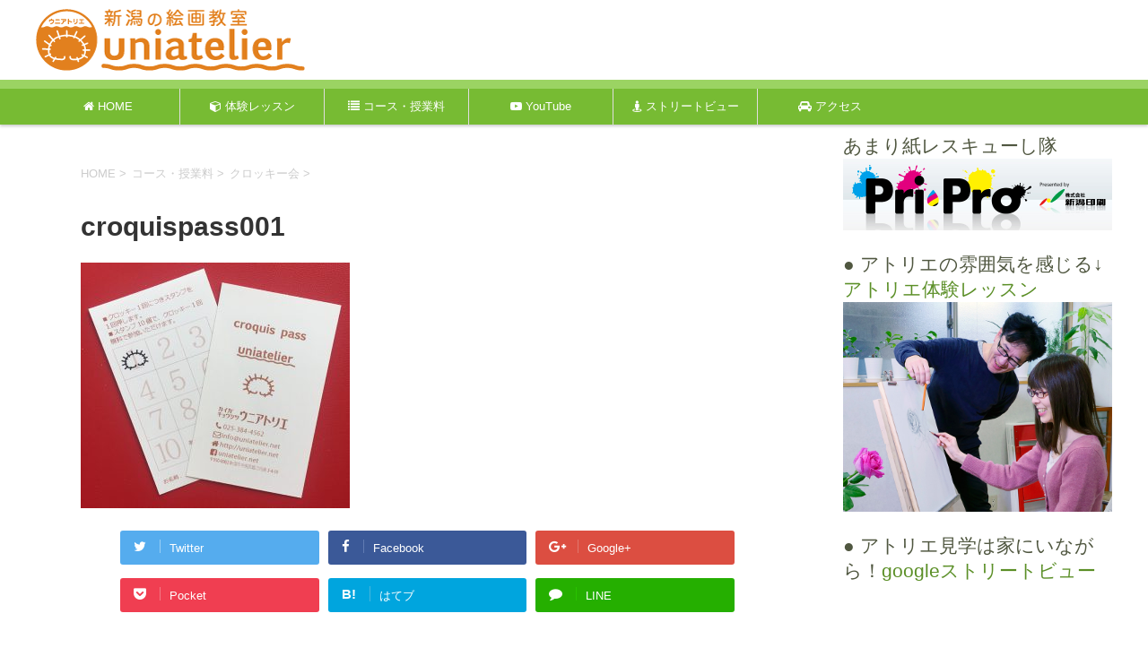

--- FILE ---
content_type: text/html; charset=UTF-8
request_url: https://uniatelier.net/course/croquis/croquispass001/
body_size: 13202
content:
<!DOCTYPE html>
<!--[if lt IE 7]>
<html class="ie6" dir="ltr" lang="ja" prefix="og: https://ogp.me/ns#"> <![endif]-->
<!--[if IE 7]>
<html class="i7" dir="ltr" lang="ja" prefix="og: https://ogp.me/ns#"> <![endif]-->
<!--[if IE 8]>
<html class="ie" dir="ltr" lang="ja" prefix="og: https://ogp.me/ns#"> <![endif]-->
<!--[if gt IE 8]><!-->
<html dir="ltr" lang="ja" prefix="og: https://ogp.me/ns#">
	<!--<![endif]-->
<head prefix="og: http://ogp.me/ns# fb: http://ogp.me/ns/fb# article: http://ogp.me/ns/article#">
		<meta charset="UTF-8" >
		<meta name="viewport" content="width=device-width,initial-scale=1.0,user-scalable=yes">
		<meta name="format-detection" content="telephone=no" >
		
		
		<link rel="alternate" type="application/rss+xml" title="絵画教室 ウニアトリエ RSS Feed" href="https://uniatelier.net/feed/" />
		<link rel="pingback" href="https://uniatelier.net/wp/xmlrpc.php" >
		<!--[if lt IE 9]>
		<script src="http://css3-mediaqueries-js.googlecode.com/svn/trunk/css3-mediaqueries.js"></script>
		<script src="https://uniatelier.net/wp/wp-content/themes/stinger8/js/html5shiv.js"></script>
		<![endif]-->
				<title>croquispass001 | 絵画教室 ウニアトリエ</title>

		<!-- All in One SEO 4.5.5 - aioseo.com -->
		<meta name="robots" content="max-image-preview:large" />
		<link rel="canonical" href="https://uniatelier.net/course/croquis/croquispass001/" />
		<meta name="generator" content="All in One SEO (AIOSEO) 4.5.5" />
		<meta property="og:locale" content="ja_JP" />
		<meta property="og:site_name" content="絵画教室 ウニアトリエ | アトリエ : 自由な時間を過ごす場所" />
		<meta property="og:type" content="article" />
		<meta property="og:title" content="croquispass001 | 絵画教室 ウニアトリエ" />
		<meta property="og:url" content="https://uniatelier.net/course/croquis/croquispass001/" />
		<meta property="article:published_time" content="2017-05-17T04:24:15+00:00" />
		<meta property="article:modified_time" content="2017-05-17T04:24:15+00:00" />
		<meta name="twitter:card" content="summary" />
		<meta name="twitter:title" content="croquispass001 | 絵画教室 ウニアトリエ" />
		<meta name="google" content="nositelinkssearchbox" />
		<script type="application/ld+json" class="aioseo-schema">
			{"@context":"https:\/\/schema.org","@graph":[{"@type":"BreadcrumbList","@id":"https:\/\/uniatelier.net\/course\/croquis\/croquispass001\/#breadcrumblist","itemListElement":[{"@type":"ListItem","@id":"https:\/\/uniatelier.net\/#listItem","position":1,"name":"\u5bb6","item":"https:\/\/uniatelier.net\/","nextItem":"https:\/\/uniatelier.net\/course\/croquis\/croquispass001\/#listItem"},{"@type":"ListItem","@id":"https:\/\/uniatelier.net\/course\/croquis\/croquispass001\/#listItem","position":2,"name":"croquispass001","previousItem":"https:\/\/uniatelier.net\/#listItem"}]},{"@type":"ItemPage","@id":"https:\/\/uniatelier.net\/course\/croquis\/croquispass001\/#itempage","url":"https:\/\/uniatelier.net\/course\/croquis\/croquispass001\/","name":"croquispass001 | \u7d75\u753b\u6559\u5ba4 \u30a6\u30cb\u30a2\u30c8\u30ea\u30a8","inLanguage":"ja","isPartOf":{"@id":"https:\/\/uniatelier.net\/#website"},"breadcrumb":{"@id":"https:\/\/uniatelier.net\/course\/croquis\/croquispass001\/#breadcrumblist"},"author":{"@id":"https:\/\/uniatelier.net\/author\/w_list\/#author"},"creator":{"@id":"https:\/\/uniatelier.net\/author\/w_list\/#author"},"datePublished":"2017-05-17T13:24:15+00:00","dateModified":"2017-05-17T13:24:15+00:00"},{"@type":"Organization","@id":"https:\/\/uniatelier.net\/#organization","name":"\u7d75\u753b\u6559\u5ba4 \u30a6\u30cb\u30a2\u30c8\u30ea\u30a8","url":"https:\/\/uniatelier.net\/"},{"@type":"Person","@id":"https:\/\/uniatelier.net\/author\/w_list\/#author","url":"https:\/\/uniatelier.net\/author\/w_list\/","name":"w_list","image":{"@type":"ImageObject","@id":"https:\/\/uniatelier.net\/course\/croquis\/croquispass001\/#authorImage","url":"https:\/\/secure.gravatar.com\/avatar\/2ba59faeeac692aa80e89f0407b6640d?s=96&d=mm&r=g","width":96,"height":96,"caption":"w_list"}},{"@type":"WebSite","@id":"https:\/\/uniatelier.net\/#website","url":"https:\/\/uniatelier.net\/","name":"\u7d75\u753b\u6559\u5ba4 \u30a6\u30cb\u30a2\u30c8\u30ea\u30a8","description":"\u30a2\u30c8\u30ea\u30a8 : \u81ea\u7531\u306a\u6642\u9593\u3092\u904e\u3054\u3059\u5834\u6240","inLanguage":"ja","publisher":{"@id":"https:\/\/uniatelier.net\/#organization"}}]}
		</script>
		<!-- All in One SEO -->

<link rel='dns-prefetch' href='//webfonts.sakura.ne.jp' />
<link rel='dns-prefetch' href='//ajax.googleapis.com' />
<link rel='dns-prefetch' href='//s.w.org' />
		<script type="text/javascript">
			window._wpemojiSettings = {"baseUrl":"https:\/\/s.w.org\/images\/core\/emoji\/11\/72x72\/","ext":".png","svgUrl":"https:\/\/s.w.org\/images\/core\/emoji\/11\/svg\/","svgExt":".svg","source":{"concatemoji":"https:\/\/uniatelier.net\/wp\/wp-includes\/js\/wp-emoji-release.min.js?ver=5.0.22"}};
			!function(e,a,t){var n,r,o,i=a.createElement("canvas"),p=i.getContext&&i.getContext("2d");function s(e,t){var a=String.fromCharCode;p.clearRect(0,0,i.width,i.height),p.fillText(a.apply(this,e),0,0);e=i.toDataURL();return p.clearRect(0,0,i.width,i.height),p.fillText(a.apply(this,t),0,0),e===i.toDataURL()}function c(e){var t=a.createElement("script");t.src=e,t.defer=t.type="text/javascript",a.getElementsByTagName("head")[0].appendChild(t)}for(o=Array("flag","emoji"),t.supports={everything:!0,everythingExceptFlag:!0},r=0;r<o.length;r++)t.supports[o[r]]=function(e){if(!p||!p.fillText)return!1;switch(p.textBaseline="top",p.font="600 32px Arial",e){case"flag":return s([55356,56826,55356,56819],[55356,56826,8203,55356,56819])?!1:!s([55356,57332,56128,56423,56128,56418,56128,56421,56128,56430,56128,56423,56128,56447],[55356,57332,8203,56128,56423,8203,56128,56418,8203,56128,56421,8203,56128,56430,8203,56128,56423,8203,56128,56447]);case"emoji":return!s([55358,56760,9792,65039],[55358,56760,8203,9792,65039])}return!1}(o[r]),t.supports.everything=t.supports.everything&&t.supports[o[r]],"flag"!==o[r]&&(t.supports.everythingExceptFlag=t.supports.everythingExceptFlag&&t.supports[o[r]]);t.supports.everythingExceptFlag=t.supports.everythingExceptFlag&&!t.supports.flag,t.DOMReady=!1,t.readyCallback=function(){t.DOMReady=!0},t.supports.everything||(n=function(){t.readyCallback()},a.addEventListener?(a.addEventListener("DOMContentLoaded",n,!1),e.addEventListener("load",n,!1)):(e.attachEvent("onload",n),a.attachEvent("onreadystatechange",function(){"complete"===a.readyState&&t.readyCallback()})),(n=t.source||{}).concatemoji?c(n.concatemoji):n.wpemoji&&n.twemoji&&(c(n.twemoji),c(n.wpemoji)))}(window,document,window._wpemojiSettings);
		</script>
		<style type="text/css">
img.wp-smiley,
img.emoji {
	display: inline !important;
	border: none !important;
	box-shadow: none !important;
	height: 1em !important;
	width: 1em !important;
	margin: 0 .07em !important;
	vertical-align: -0.1em !important;
	background: none !important;
	padding: 0 !important;
}
</style>
<link rel='stylesheet' id='wp-block-library-css'  href='https://uniatelier.net/wp/wp-includes/css/dist/block-library/style.min.css?ver=5.0.22' type='text/css' media='all' />
<link rel='stylesheet' id='bbp-default-css'  href='https://uniatelier.net/wp/wp-content/plugins/bbpress/templates/default/css/bbpress.min.css?ver=2.6.9' type='text/css' media='all' />
<link rel='stylesheet' id='contact-form-7-css'  href='https://uniatelier.net/wp/wp-content/plugins/contact-form-7/includes/css/styles.css?ver=5.1.9' type='text/css' media='all' />
<link rel='stylesheet' id='jquery-ui-theme-css'  href='https://ajax.googleapis.com/ajax/libs/jqueryui/1.11.4/themes/smoothness/jquery-ui.min.css?ver=1.11.4' type='text/css' media='all' />
<link rel='stylesheet' id='jquery-ui-timepicker-css'  href='https://uniatelier.net/wp/wp-content/plugins/contact-form-7-datepicker/js/jquery-ui-timepicker/jquery-ui-timepicker-addon.min.css?ver=5.0.22' type='text/css' media='all' />
<link rel='stylesheet' id='mz-payment-css'  href='https://uniatelier.net/wp/wp-content/plugins/mz-payment/assets/css/mz-payment.css?ver=5.0.22' type='text/css' media='all' />
<link rel='stylesheet' id='swpm.common-css'  href='https://uniatelier.net/wp/wp-content/plugins/simple-membership/css/swpm.common.css?ver=4.4.8' type='text/css' media='all' />
<link rel='stylesheet' id='normalize-css'  href='https://uniatelier.net/wp/wp-content/themes/stinger8/css/normalize.css?ver=1.5.9' type='text/css' media='all' />
<link rel='stylesheet' id='font-awesome-css'  href='https://uniatelier.net/wp/wp-content/themes/stinger8/css/fontawesome/css/font-awesome.min.css?ver=4.5.0' type='text/css' media='all' />
<link rel='stylesheet' id='style-css'  href='https://uniatelier.net/wp/wp-content/themes/stinger8-ch4/style.css?ver=5.0.22' type='text/css' media='all' />
<script type='text/javascript' src='//ajax.googleapis.com/ajax/libs/jquery/1.11.3/jquery.min.js?ver=1.11.3'></script>
<script type='text/javascript' src='//webfonts.sakura.ne.jp/js/sakurav3.js?fadein=0&#038;ver=3.1.0'></script>
<link rel='https://api.w.org/' href='https://uniatelier.net/wp-json/' />
<link rel='shortlink' href='https://uniatelier.net/?p=1506' />
<link rel="alternate" type="application/json+oembed" href="https://uniatelier.net/wp-json/oembed/1.0/embed?url=https%3A%2F%2Funiatelier.net%2Fcourse%2Fcroquis%2Fcroquispass001%2F" />
<link rel="alternate" type="text/xml+oembed" href="https://uniatelier.net/wp-json/oembed/1.0/embed?url=https%3A%2F%2Funiatelier.net%2Fcourse%2Fcroquis%2Fcroquispass001%2F&#038;format=xml" />
<style type="text/css" id="custom-background-css">
body.custom-background { background-color: #ffffff; }
</style>
<link rel="icon" href="https://uniatelier.net/wp/wp-content/uploads/2016/11/cropped-logo02-32x32.png" sizes="32x32" />
<link rel="icon" href="https://uniatelier.net/wp/wp-content/uploads/2016/11/cropped-logo02-192x192.png" sizes="192x192" />
<link rel="apple-touch-icon-precomposed" href="https://uniatelier.net/wp/wp-content/uploads/2016/11/cropped-logo02-180x180.png" />
<meta name="msapplication-TileImage" content="https://uniatelier.net/wp/wp-content/uploads/2016/11/cropped-logo02-270x270.png" />
		<style type="text/css" id="wp-custom-css">
				/* googleストリートビューの横幅を100%に */
.gmap {
position: relative;
padding-bottom: 56.25%;
padding-top: 30px;
height: 0;
overflow: hidden;
}
  
.gmap iframe,
.gmap object,
.gmap embed {
position: absolute;
top: 0;
left: 0;
width: 100%;
height: 100%;
}
		</style>
			<link href="//netdna.bootstrapcdn.com/font-awesome/4.7.0/css/font-awesome.min.css" rel="stylesheet">
		<meta name="google-site-verification" content="P5SLM07moLIDu8wy7HUUfJakA8zmy8lVCJkO_EqhZE4" />
		
		<!-- ヘッダー画像の上に、キャッチコピーを表示するために必要なjavascriptを追加 ＊ 仲村-->
		<script src="https://uniatelier.net/wp/wp-content/themes/stinger8-ch4/js/jquery.mmenu.min.js"></script>
		<script src="https://uniatelier.net/wp/wp-content/themes/stinger8-ch4/js/responsive.js"></script>
		<!--ヘッダー画像の上に、キャッチコピーを表示するために必要なjavascriptを追加ここまで ＊ 仲村-->
</head>
<body class="attachment attachment-template-default attachmentid-1506 attachment-jpeg custom-background" >
	<div id="st-ami">
		<div id="wrapper">
		<div id="wrapper-in">
<header>
	<div id="headbox-bg">
		<div id="headbox-inner">
			<div class="clearfix" id="headbox">
				<nav id="s-navi" class="pcnone">
	<dl class="acordion">
		<dt class="trigger">
			<p><span class="op"><i class="fa fa-bars"></i></span></p>
		</dt>

		<dd class="acordion_tree">
						<div class="menu-sp_menu-container"><ul id="menu-sp_menu" class="menu"><li id="menu-item-1077" class="menu-item menu-item-type-custom menu-item-object-custom menu-item-has-children menu-item-1077"><a href="#">HOME</a>
<ul class="sub-menu">
	<li id="menu-item-1080" class="menu-item menu-item-type-post_type menu-item-object-page menu-item-1080"><a href="https://uniatelier.net/home/">HOME</a></li>
	<li id="menu-item-1128" class="menu-item menu-item-type-custom menu-item-object-custom menu-item-has-children menu-item-1128"><a href="#">ウニアトリエについて</a>
	<ul class="sub-menu">
		<li id="menu-item-1081" class="menu-item menu-item-type-post_type menu-item-object-page menu-item-1081"><a href="https://uniatelier.net/aboutus/">ウニアトリエについて</a></li>
		<li id="menu-item-1082" class="menu-item menu-item-type-post_type menu-item-object-page menu-item-1082"><a href="https://uniatelier.net/aboutus/class-schedule/">授業日カレンダー</a></li>
	</ul>
</li>
	<li id="menu-item-4560" class="menu-item menu-item-type-post_type menu-item-object-page menu-item-4560"><a href="https://uniatelier.net/home/media/">メディア紹介情報</a></li>
	<li id="menu-item-1083" class="menu-item menu-item-type-post_type menu-item-object-page menu-item-1083"><a href="https://uniatelier.net/aboutus/staff/">講師紹介</a></li>
</ul>
</li>
<li id="menu-item-1131" class="menu-item menu-item-type-post_type menu-item-object-page menu-item-1131"><a href="https://uniatelier.net/trial/">おとなの絵画教室・体験レッスン</a></li>
<li id="menu-item-1094" class="menu-item menu-item-type-custom menu-item-object-custom menu-item-has-children menu-item-1094"><a href="https://uniatelier.net/course/">コース・授業料</a>
<ul class="sub-menu">
	<li id="menu-item-1084" class="menu-item menu-item-type-post_type menu-item-object-page menu-item-1084"><a href="https://uniatelier.net/course/">コース・授業料</a></li>
	<li id="menu-item-4036" class="menu-item menu-item-type-custom menu-item-object-custom menu-item-has-children menu-item-4036"><a href="#">オンライン絵画教室</a>
	<ul class="sub-menu">
		<li id="menu-item-1088" class="menu-item menu-item-type-post_type menu-item-object-page menu-item-1088"><a href="https://uniatelier.net/course/online-class/">オンライン絵画教室</a></li>
		<li id="menu-item-3166" class="menu-item menu-item-type-post_type menu-item-object-page menu-item-3166"><a href="https://uniatelier.net/course/online-class/online_trial/">オンライン体験レッスン</a></li>
	</ul>
</li>
	<li id="menu-item-3708" class="menu-item menu-item-type-post_type menu-item-object-page menu-item-has-children menu-item-3708"><a href="https://uniatelier.net/course/kids/">うに☆キッズ</a>
	<ul class="sub-menu">
		<li id="menu-item-5267" class="menu-item menu-item-type-post_type menu-item-object-page menu-item-5267"><a href="https://uniatelier.net/course/kids/winterclass/">冬休み短期教室</a></li>
		<li id="menu-item-3999" class="menu-item menu-item-type-post_type menu-item-object-page menu-item-3999"><a href="https://uniatelier.net/course/kids/web_entry/">短期教室WEB申込み</a></li>
	</ul>
</li>
	<li id="menu-item-2736" class="menu-item menu-item-type-custom menu-item-object-custom menu-item-has-children menu-item-2736"><a href="#">おとなの絵画教室</a>
	<ul class="sub-menu">
		<li id="menu-item-1085" class="menu-item menu-item-type-post_type menu-item-object-page menu-item-1085"><a href="https://uniatelier.net/course/regular-course/">おとなの絵画教室</a></li>
		<li id="menu-item-2735" class="menu-item menu-item-type-post_type menu-item-object-page menu-item-2735"><a href="https://uniatelier.net/course/regular-course/student/">中学生の絵画教室 2025 夏</a></li>
	</ul>
</li>
	<li id="menu-item-1086" class="menu-item menu-item-type-post_type menu-item-object-page menu-item-1086"><a href="https://uniatelier.net/course/biginer-course/">はじめての入門講座</a></li>
	<li id="menu-item-1095" class="menu-item menu-item-type-custom menu-item-object-custom menu-item-has-children menu-item-1095"><a href="#">クロッキー会</a>
	<ul class="sub-menu">
		<li id="menu-item-1090" class="menu-item menu-item-type-post_type menu-item-object-page menu-item-1090"><a href="https://uniatelier.net/course/croquis/">クロッキー会</a></li>
		<li id="menu-item-1091" class="menu-item menu-item-type-post_type menu-item-object-page menu-item-1091"><a href="https://uniatelier.net/course/croquis/calendar/">開催日カレンダー</a></li>
		<li id="menu-item-1092" class="menu-item menu-item-type-post_type menu-item-object-page menu-item-1092"><a href="https://uniatelier.net/course/croquis/rule/">マナーとご注意</a></li>
		<li id="menu-item-1093" class="menu-item menu-item-type-post_type menu-item-object-page menu-item-1093"><a href="https://uniatelier.net/course/croquis/model/">美術（絵画）モデル募集</a></li>
	</ul>
</li>
	<li id="menu-item-1087" class="menu-item menu-item-type-post_type menu-item-object-page menu-item-1087"><a href="https://uniatelier.net/course/private-lessons/">個人レッスン</a></li>
	<li id="menu-item-1089" class="menu-item menu-item-type-post_type menu-item-object-page menu-item-1089"><a href="https://uniatelier.net/course/outside-review/">作品持込み講評</a></li>
</ul>
</li>
<li id="menu-item-2721" class="menu-item menu-item-type-post_type menu-item-object-page menu-item-2721"><a href="https://uniatelier.net/youtube/">YouTube</a></li>
<li id="menu-item-2494" class="menu-item menu-item-type-post_type menu-item-object-page menu-item-has-children menu-item-2494"><a href="https://uniatelier.net/streetview/">ストリートビュー</a>
<ul class="sub-menu">
	<li id="menu-item-3882" class="menu-item menu-item-type-post_type menu-item-object-page menu-item-3882"><a href="https://uniatelier.net/streetview/streetview_procedure/">サイトへの埋込手順</a></li>
</ul>
</li>
<li id="menu-item-1152" class="menu-item menu-item-type-custom menu-item-object-custom menu-item-has-children menu-item-1152"><a href="https://uniatelier.net/access/">アクセス</a>
<ul class="sub-menu">
	<li id="menu-item-1145" class="menu-item menu-item-type-post_type menu-item-object-page menu-item-1145"><a href="https://uniatelier.net/access/">アクセス</a></li>
	<li id="menu-item-1146" class="menu-item menu-item-type-post_type menu-item-object-page menu-item-1146"><a href="https://uniatelier.net/access/contact/">お問い合わせ</a></li>
	<li id="menu-item-1148" class="menu-item menu-item-type-post_type menu-item-object-page menu-item-1148"><a href="https://uniatelier.net/access/contact/qa/">よくあるご質問 Q&#038;A</a></li>
	<li id="menu-item-2054" class="menu-item menu-item-type-post_type menu-item-object-page menu-item-2054"><a href="https://uniatelier.net/access/contact/order/">絵画オーダー</a></li>
</ul>
</li>
</ul></div>			<div class="clear"></div>

		</dd>
	</dl>
</nav>
				<div id="header-l">
				<!-- ロゴ又はブログ名 -->
					<p class="sitename">
					<a href="https://uniatelier.net/" title="絵画教室 ウニアトリエ" rel="home"><img src="https://uniatelier.net/wp/wp-content/uploads/2016/11/title_logo01.png" alt="絵画教室 ウニアトリエ" /></a>
					</p>
				<!-- ロゴ又はブログ名ここまで -->
				<!-- キャプション -->
											<p class="descr">
							アトリエ : 自由な時間を過ごす場所						</p>
									</div><!-- /#header-l -->
		</div><!-- /#hadbox-inner -->
	</div><!-- /#headbox-bg -->
</div><!-- /#headbox clearfix -->

<div id="gazou-wide">
					<div id="st-menubox">
			<div id="st-menuwide">
				<nav class="smanone clearfix"><ul id="menu-menu03" class="menu"><li id="menu-item-675" class="menu-item menu-item-type-post_type menu-item-object-page menu-item-has-children menu-item-675"><a href="https://uniatelier.net/home/"><i class="fa fa-home" aria-hidden="true"></i> HOME</a>
<ul class="sub-menu">
	<li id="menu-item-24" class="menu-item menu-item-type-post_type menu-item-object-page menu-item-has-children menu-item-24"><a href="https://uniatelier.net/aboutus/"><i class="fa fa-info-circle" aria-hidden="true"></i> ウニアトリエについて</a>
	<ul class="sub-menu">
		<li id="menu-item-54" class="menu-item menu-item-type-post_type menu-item-object-page menu-item-54"><a href="https://uniatelier.net/aboutus/class-schedule/"><i class="fa fa-clock-o" aria-hidden="true"></i> 授業日カレンダー</a></li>
	</ul>
</li>
	<li id="menu-item-4561" class="menu-item menu-item-type-post_type menu-item-object-page menu-item-4561"><a href="https://uniatelier.net/home/media/">メディア紹介情報</a></li>
	<li id="menu-item-107" class="menu-item menu-item-type-post_type menu-item-object-page menu-item-107"><a href="https://uniatelier.net/aboutus/staff/"><i class="fa fa-user-circle-o" aria-hidden="true"></i> 講師紹介</a></li>
</ul>
</li>
<li id="menu-item-188" class="menu-item menu-item-type-post_type menu-item-object-page menu-item-188"><a href="https://uniatelier.net/trial/"><i class="fa fa-cube" aria-hidden="true"></i> 体験レッスン</a></li>
<li id="menu-item-48" class="menu-item menu-item-type-post_type menu-item-object-page menu-item-has-children menu-item-48"><a href="https://uniatelier.net/course/"><i class="fa fa-list aria-hidden="true"></i> コース・授業料</a>
<ul class="sub-menu">
	<li id="menu-item-50" class="menu-item menu-item-type-post_type menu-item-object-page menu-item-has-children menu-item-50"><a href="https://uniatelier.net/course/online-class/"><i class="fa fa-laptop" aria-hidden="true"></i> オンライン絵画教室</a>
	<ul class="sub-menu">
		<li id="menu-item-3167" class="menu-item menu-item-type-post_type menu-item-object-page menu-item-3167"><a href="https://uniatelier.net/course/online-class/online_trial/">オンライン体験レッスン</a></li>
	</ul>
</li>
	<li id="menu-item-3709" class="menu-item menu-item-type-post_type menu-item-object-page menu-item-has-children menu-item-3709"><a href="https://uniatelier.net/course/kids/"><i class="fa fa-child" area-hidden="true"></i> うに☆キッズ</a>
	<ul class="sub-menu">
		<li id="menu-item-5265" class="menu-item menu-item-type-post_type menu-item-object-page menu-item-5265"><a href="https://uniatelier.net/course/kids/winterclass/">冬休み短期教室</a></li>
		<li id="menu-item-3997" class="menu-item menu-item-type-post_type menu-item-object-page menu-item-3997"><a href="https://uniatelier.net/course/kids/web_entry/">短期教室WEB申込み</a></li>
	</ul>
</li>
	<li id="menu-item-53" class="menu-item menu-item-type-post_type menu-item-object-page menu-item-has-children menu-item-53"><a href="https://uniatelier.net/course/regular-course/"><i class="fa fa-paint-brush" aria-hidden="true"></i> おとなの絵画教室</a>
	<ul class="sub-menu">
		<li id="menu-item-2734" class="menu-item menu-item-type-post_type menu-item-object-page menu-item-2734"><a href="https://uniatelier.net/course/regular-course/student/">中学生の絵画教室 2025 夏</a></li>
	</ul>
</li>
	<li id="menu-item-52" class="menu-item menu-item-type-post_type menu-item-object-page menu-item-52"><a href="https://uniatelier.net/course/biginer-course/"><i class="fa fa-envira" aria-hidden="true"></i> はじめての入門講座</a></li>
	<li id="menu-item-49" class="menu-item menu-item-type-post_type menu-item-object-page menu-item-has-children menu-item-49"><a href="https://uniatelier.net/course/croquis/"><i class="fa fa-pencil" aria-hidden="true"></i> クロッキー会</a>
	<ul class="sub-menu">
		<li id="menu-item-61" class="menu-item menu-item-type-post_type menu-item-object-page menu-item-61"><a href="https://uniatelier.net/course/croquis/calendar/"><i class="fa fa-calendar" aria-hidden="true"></i> 開催日カレンダー</a></li>
		<li id="menu-item-122" class="menu-item menu-item-type-post_type menu-item-object-page menu-item-122"><a href="https://uniatelier.net/course/croquis/rule/"><i class="fa fa-hand-paper-o" aria-hidden="true"></i> マナーとご注意</a></li>
		<li id="menu-item-123" class="menu-item menu-item-type-post_type menu-item-object-page menu-item-123"><a href="https://uniatelier.net/course/croquis/model/"><i class="fa fa-female" aria-hidden="true"></i> 美術(絵画)モデル募集</a></li>
	</ul>
</li>
	<li id="menu-item-51" class="menu-item menu-item-type-post_type menu-item-object-page menu-item-51"><a href="https://uniatelier.net/course/private-lessons/"><i class="fa fa-user-circle" aria-hidden="true"></i> 個人レッスン</a></li>
	<li id="menu-item-654" class="menu-item menu-item-type-post_type menu-item-object-page menu-item-654"><a href="https://uniatelier.net/course/outside-review/"><i class="fa fa-picture-o" aria-hidden="true"></i> 作品持込み講評</a></li>
</ul>
</li>
<li id="menu-item-2720" class="menu-item menu-item-type-post_type menu-item-object-page menu-item-2720"><a href="https://uniatelier.net/youtube/"><i class="fa fa-youtube-play"></i> YouTube</a></li>
<li id="menu-item-2493" class="menu-item menu-item-type-post_type menu-item-object-page menu-item-has-children menu-item-2493"><a href="https://uniatelier.net/streetview/"><i class="fa fa-street-view"></i> ストリートビュー</a>
<ul class="sub-menu">
	<li id="menu-item-3883" class="menu-item menu-item-type-post_type menu-item-object-page menu-item-3883"><a href="https://uniatelier.net/streetview/streetview_procedure/">サイトへの埋込手順</a></li>
</ul>
</li>
<li id="menu-item-125" class="menu-item menu-item-type-post_type menu-item-object-page menu-item-has-children menu-item-125"><a href="https://uniatelier.net/access/"><i class="fa fa-car" aria-hidden="true"></i> アクセス</a>
<ul class="sub-menu">
	<li id="menu-item-126" class="menu-item menu-item-type-post_type menu-item-object-page menu-item-126"><a href="https://uniatelier.net/access/contact/"><i class="fa fa-envelope-o" aria-hidden="true"></i> お問い合わせ</a></li>
	<li id="menu-item-2053" class="menu-item menu-item-type-post_type menu-item-object-page menu-item-2053"><a href="https://uniatelier.net/access/contact/order/"><i class="fa fa-first-order" aria-hidden="true"></i> 絵画オーダー</a></li>
	<li id="menu-item-127" class="menu-item menu-item-type-post_type menu-item-object-page menu-item-127"><a href="https://uniatelier.net/access/contact/qa/"><i class="fa fa-question-circle-o" aria-hidden="true"></i> よくあるご質問 Q&#038;A</a></li>
</ul>
</li>
</ul></nav>			</div>
		</div>
	
</div><!-- /gazou-wide -->

</header>
<div id="content-w">
<div id="content" class="clearfix">
	<div id="contentInner">
		<div class="st-main">

							<!--ぱんくず -->
				<section id="breadcrumb">
				<ol itemscope itemtype="http://schema.org/BreadcrumbList">
					 <li itemprop="itemListElement" itemscope
      itemtype="http://schema.org/ListItem"><a href="https://uniatelier.net" itemprop="item"><span itemprop="name">HOME</span></a> > <meta itemprop="position" content="1" /></li>
					
						<li itemprop="itemListElement" itemscope
      itemtype="http://schema.org/ListItem"><a href="https://uniatelier.net/course/" title="croquispass001" itemprop="item"> <span itemprop="name">コース・授業料</span></a> > <meta itemprop="position" content="2" /></li>
					
						<li itemprop="itemListElement" itemscope
      itemtype="http://schema.org/ListItem"><a href="https://uniatelier.net/course/croquis/" title="croquispass001" itemprop="item"> <span itemprop="name">クロッキー会</span></a> > <meta itemprop="position" content="3" /></li>
									</ol>
				</section>
				<!--/ ぱんくず -->
			
			<div id="st-page" class="post post-1506 attachment type-attachment status-inherit hentry">
			<article>
					<!--ループ開始 -->
					
													<h1 class="entry-title">croquispass001</h1>
						
					<div class="mainbox">

							<div class="entry-content">
								<p class="attachment"><a href='https://uniatelier.net/wp/wp-content/uploads/2016/11/croquispass001.jpg'><img width="300" height="274" src="https://uniatelier.net/wp/wp-content/uploads/2016/11/croquispass001-300x274.jpg" class="attachment-medium size-medium" alt="" srcset="https://uniatelier.net/wp/wp-content/uploads/2016/11/croquispass001-300x274.jpg 300w, https://uniatelier.net/wp/wp-content/uploads/2016/11/croquispass001-768x701.jpg 768w, https://uniatelier.net/wp/wp-content/uploads/2016/11/croquispass001.jpg 800w" sizes="(max-width: 300px) 100vw, 300px" /></a></p>
							</div>

							
					</div>
				
						<div class="sns">
	<ul class="clearfix">
		<!--ツイートボタン-->
		<li class="twitter"> 
		<a onclick="window.open('//twitter.com/intent/tweet?url=https%3A%2F%2Funiatelier.net%2Fcourse%2Fcroquis%2Fcroquispass001%2F&text=croquispass001&tw_p=tweetbutton', '', 'width=500,height=450'); return false;"><i class="fa fa-twitter"></i><span class="snstext " >Twitter</span></a>
		</li>

		<!--Facebookボタン-->      
		<li class="facebook">
		<a href="//www.facebook.com/sharer.php?src=bm&u=https%3A%2F%2Funiatelier.net%2Fcourse%2Fcroquis%2Fcroquispass001%2F&t=croquispass001" target="_blank"><i class="fa fa-facebook"></i><span class="snstext " >Facebook</span>
		</a>
		</li>

		<!--Google+1ボタン-->
		<li class="googleplus">
		<a href="https://plus.google.com/share?url=https%3A%2F%2Funiatelier.net%2Fcourse%2Fcroquis%2Fcroquispass001%2F" target="_blank"><i class="fa fa-google-plus"></i><span class="snstext " >Google+</span></a>
		</li>

		<!--ポケットボタン-->      
		<li class="pocket">
		<a onclick="window.open('//getpocket.com/edit?url=https%3A%2F%2Funiatelier.net%2Fcourse%2Fcroquis%2Fcroquispass001%2F&title=croquispass001', '', 'width=500,height=350'); return false;"><i class="fa fa-get-pocket"></i><span class="snstext " >Pocket</span></a></li>

		<!--はてブボタン-->  
		<li class="hatebu">       
			<a href="//b.hatena.ne.jp/entry/https://uniatelier.net/course/croquis/croquispass001/" class="hatena-bookmark-button" data-hatena-bookmark-layout="simple" title="croquispass001"><span style="font-weight:bold" class="fa-hatena">B!</span><span class="snstext " >はてブ</span>
			</a><script type="text/javascript" src="//b.st-hatena.com/js/bookmark_button.js" charset="utf-8" async="async"></script>

		</li>

		<!--LINEボタン-->   
		<li class="line">
		<a href="//line.me/R/msg/text/?croquispass001%0Ahttps%3A%2F%2Funiatelier.net%2Fcourse%2Fcroquis%2Fcroquispass001%2F" target="_blank"><i class="fa fa-comment" aria-hidden="true"></i><span class="snstext" >LINE</span></a>
		</li>     
	</ul>

	</div> 

				<div class="blogbox">
					<p><span class="kdate">
													投稿日：<time class="updated" datetime="2017-05-17T13:24:15+0900">2017年5月17日</time>
											</span></p>
				</div>

				<p>執筆者：<a href="https://uniatelier.net/author/w_list/" title="w_list の投稿" rel="author">w_list</a></p>

								<!--ループ終了 -->

			</article>

				<hr class="hrcss" />
<div id="comments">
     	<div id="respond" class="comment-respond">
		<p id="st-reply-title" class="comment-reply-title">comment <small><a rel="nofollow" id="cancel-comment-reply-link" href="/course/croquis/croquispass001/#respond" style="display:none;">コメントをキャンセル</a></small></p>			<form action="https://uniatelier.net/wp/wp-comments-post.php" method="post" id="commentform" class="comment-form">
				<p class="comment-notes"><span id="email-notes">メールアドレスが公開されることはありません。</span> <span class="required">*</span> が付いている欄は必須項目です</p><p class="comment-form-comment"><label for="comment">コメント</label> <textarea id="comment" name="comment" cols="45" rows="8" maxlength="65525" required="required"></textarea></p><p class="comment-form-author"><label for="author">名前 <span class="required">*</span></label> <input id="author" name="author" type="text" value="" size="30" maxlength="245" required='required' /></p>
<p class="comment-form-email"><label for="email">メール <span class="required">*</span></label> <input id="email" name="email" type="text" value="" size="30" maxlength="100" aria-describedby="email-notes" required='required' /></p>
<p class="comment-form-url"><label for="url">サイト</label> <input id="url" name="url" type="text" value="" size="30" maxlength="200" /></p>
<p class="form-submit"><input name="submit" type="submit" id="submit" class="submit" value="コメントを送る" /> <input type='hidden' name='comment_post_ID' value='1506' id='comment_post_ID' />
<input type='hidden' name='comment_parent' id='comment_parent' value='0' />
</p><p style="display: none;"><input type="hidden" id="akismet_comment_nonce" name="akismet_comment_nonce" value="6d427c24f8" /></p><p style="display: none !important;"><label>&#916;<textarea name="ak_hp_textarea" cols="45" rows="8" maxlength="100"></textarea></label><input type="hidden" id="ak_js_1" name="ak_js" value="143"/><script>document.getElementById( "ak_js_1" ).setAttribute( "value", ( new Date() ).getTime() );</script></p>			</form>
			</div><!-- #respond -->
	<p class="akismet_comment_form_privacy_notice">このサイトはスパムを低減するために Akismet を使っています。<a href="https://akismet.com/privacy/" target="_blank" rel="nofollow noopener">コメントデータの処理方法の詳細はこちらをご覧ください</a>。</p></div>

<!-- END singer -->

				
			</div>
			<!--/post-->

		</div><!-- /st-main -->
	</div>
	<!-- /#contentInner -->
	<div id="side">
	<div class="st-aside">

					<div class="side-topad">
				<div class="ad">			<div class="textwidget">あまり紙レスキューし隊
<a href="https://niigatainsatsu.co.jp/topics/20230215/" target="_blank">
<img src="https://uniatelier.net/wp/wp-content/uploads/2022/12/pripro_banner_600×160.jpg" alt="PriPro" width="300px"></a>
<br><br>
● アトリエの雰囲気を感じる↓<br><a href="https://uniatelier.net/trial/">アトリエ体験レッスン</a><br>
<a href="https://uniatelier.net/trial/"><img src="https://uniatelier.net/wp/wp-content/uploads/2019/09/tr001.jpg" alt="体験レッスンはこちら"></a>
<br><br>
● アトリエ見学は家にいながら！<a href="https://goo.gl/maps/FcYRuEuzhkDHSdfZ8" target="_blank">googleストリートビュー</a>

<div class="gmap">
<iframe src="https://www.google.com/maps/embed?pb=!4v1662357461580!6m8!1m7!1sCAoSLEFGMVFpcE1EQW4wUXhULUV1TVh6djhuMmZIX3BEamdBVWdQV2FvYXY0b0U2!2m2!1d37.90338919664797!2d139.0473481267691!3f40!4f0!5f0.7820865974627469" style="border:0;" allowfullscreen="" loading="lazy" referrerpolicy="no-referrer-when-downgrade"></iframe>
</div>
<br>
● レッスン予約と休講確認は<a href="https://uniatelier.net/aboutus/class-schedule/"  target="_blank"><br>授業日カレンダー</a><br>
スマホを横にして×△を確認
<br>
<iframe src="https://calendar.google.com/calendar/embed?height=500&wkst=2&bgcolor=%23ffffff&ctz=Asia%2FTokyo&showTitle=0&showNav=1&showDate=1&showPrint=0&showTabs=0&showCalendars=0&showTz=0&src=aWcza2VscWF0bjNjMHMzN3MyNTg3NTg2ZG9AZ3JvdXAuY2FsZW5kYXIuZ29vZ2xlLmNvbQ&src=b2ljamVjY2hldWVmOG45ODl0aGRtMzk3NzhAZ3JvdXAuY2FsZW5kYXIuZ29vZ2xlLmNvbQ&src=Y3JkOXRpbHZrdTExb29tbWRsaGtiMWRqdWdAZ3JvdXAuY2FsZW5kYXIuZ29vZ2xlLmNvbQ&src=NW9mczZvYW9yMjVlMml0NGNmMnU4NTJxdThAZ3JvdXAuY2FsZW5kYXIuZ29vZ2xlLmNvbQ&src=ZWtrbDk0M3QxdG0wdjZwdDNnbmx0ZnF1ZHNAZ3JvdXAuY2FsZW5kYXIuZ29vZ2xlLmNvbQ&src=amEuamFwYW5lc2UjaG9saWRheUBncm91cC52LmNhbGVuZGFyLmdvb2dsZS5jb20&color=%23D50000&color=%23039BE5&color=%238E24AA&color=%23E4C441&color=%23F09300&color=%230B8043" style="border:solid 1px #777" frameborder="0" scrolling="no"></iframe>
<br><br>
● 時々更新<a href="https://www.youtube.com/channel/UChpVEyd-1uH83UAteImbZgA/videos"  target="_blank">「YouTube動画」</a><br>
<a href="https://www.youtube.com/channel/UChpVEyd-1uH83UAteImbZgA/videos"  target="_blank">
<img src="https://uniatelier.net/wp/wp-content/uploads/2019/09/yt000001.jpg" alt="Youtubeはこちら" width=""></a>
<br><br>
● <a href="https://line.me/R/ti/p/%40dyj9044u" target="_blank">LINE公式アカウント</a><br>
<a href="https://line.me/R/ti/p/%40dyj9044u" target="_blank"><img height="36" border="0" alt="友だち追加" src="https://scdn.line-apps.com/n/line_add_friends/btn/ja.png"></a>
<br><br>
● 大人の絵画教室アカウント<br>
<a href="https://www.instagram.com/uniatelier.ngt/?ref=badge" class="insta_btn" target="_blank">
  <span class="insta">
    <i class="fa fa-instagram"></i>
  </span> 
  uniatelier.ngt
</a>
<br><br>
● 最新情報は<a href="https://www.facebook.com/uniatelier.net/"  target="_blank">公式facebook！</a><br>
<a href="https://www.facebook.com/uniatelier.net/"  target="_blank"><img src="https://uniatelier.net/wp/wp-content/uploads/2019/09/bkf001.png" alt="ウニアトリエ公式facebookページはこちら"></a>
<br><br>
● 私は無口なのであまり<a href="https://twitter.com/uniatelier_net"  target="_blank">つぶやき</a>ませんけど…<br>
<a href="https://twitter.com/uniatelier_net"  target="_blank"><img src="https://uniatelier.net/wp/wp-content/uploads/2019/09/twitterlogo.jpg" alt="ツイッターはじめました" width="50px">twitter</a>
<br>
<a href="https://uniatelier.net/site-map/"><i class="fa fa-sitemap" aria-hidden="true"></i> サイトマップ</a><br>
<a href="https://uniatelier.net/link/"><i class="fa fa-link" aria-hidden="true"></i> リンク</a></div>
		</div><div class="ad"><p style="display:none">カテゴリー</p><form action="https://uniatelier.net" method="get"><label class="screen-reader-text" for="cat">カテゴリー</label><select  name='cat' id='cat' class='postform' >
	<option value='-1'>カテゴリーを選択</option>
	<option class="level-0" value="5">アート&amp;デザイン&nbsp;&nbsp;(3)</option>
	<option class="level-0" value="10">アトリエ&nbsp;&nbsp;(17)</option>
	<option class="level-0" value="6">イベント&nbsp;&nbsp;(43)</option>
	<option class="level-0" value="23">うに☆キッズ&nbsp;&nbsp;(12)</option>
	<option class="level-0" value="17">お知らせ&nbsp;&nbsp;(89)</option>
	<option class="level-0" value="14">クロッキー&nbsp;&nbsp;(20)</option>
	<option class="level-0" value="18">デッサン&nbsp;&nbsp;(2)</option>
	<option class="level-0" value="16">メディア紹介情報&nbsp;&nbsp;(18)</option>
	<option class="level-0" value="13">工作&nbsp;&nbsp;(6)</option>
	<option class="level-0" value="12">授業&nbsp;&nbsp;(18)</option>
	<option class="level-0" value="15">油絵&nbsp;&nbsp;(3)</option>
	<option class="level-0" value="19">道具・用具&nbsp;&nbsp;(2)</option>
</select>
</form>
<script type='text/javascript'>
/* <![CDATA[ */
(function() {
	var dropdown = document.getElementById( "cat" );
	function onCatChange() {
		if ( dropdown.options[ dropdown.selectedIndex ].value > 0 ) {
			dropdown.parentNode.submit();
		}
	}
	dropdown.onchange = onCatChange;
})();
/* ]]> */
</script>

</div><div class="ad"><p style="display:none">アーカイブ</p>		<label class="screen-reader-text" for="archives-dropdown-2">アーカイブ</label>
		<select id="archives-dropdown-2" name="archive-dropdown" onchange='document.location.href=this.options[this.selectedIndex].value;'>
			
			<option value="">月を選択</option>
				<option value='https://uniatelier.net/2025/11/'> 2025年11月 &nbsp;(1)</option>
	<option value='https://uniatelier.net/2025/09/'> 2025年9月 &nbsp;(1)</option>
	<option value='https://uniatelier.net/2025/08/'> 2025年8月 &nbsp;(1)</option>
	<option value='https://uniatelier.net/2025/07/'> 2025年7月 &nbsp;(2)</option>
	<option value='https://uniatelier.net/2025/02/'> 2025年2月 &nbsp;(3)</option>
	<option value='https://uniatelier.net/2024/11/'> 2024年11月 &nbsp;(2)</option>
	<option value='https://uniatelier.net/2024/10/'> 2024年10月 &nbsp;(1)</option>
	<option value='https://uniatelier.net/2024/09/'> 2024年9月 &nbsp;(5)</option>
	<option value='https://uniatelier.net/2024/08/'> 2024年8月 &nbsp;(1)</option>
	<option value='https://uniatelier.net/2024/06/'> 2024年6月 &nbsp;(2)</option>
	<option value='https://uniatelier.net/2024/05/'> 2024年5月 &nbsp;(1)</option>
	<option value='https://uniatelier.net/2024/03/'> 2024年3月 &nbsp;(2)</option>
	<option value='https://uniatelier.net/2024/02/'> 2024年2月 &nbsp;(3)</option>
	<option value='https://uniatelier.net/2023/12/'> 2023年12月 &nbsp;(3)</option>
	<option value='https://uniatelier.net/2023/11/'> 2023年11月 &nbsp;(1)</option>
	<option value='https://uniatelier.net/2023/08/'> 2023年8月 &nbsp;(1)</option>
	<option value='https://uniatelier.net/2023/07/'> 2023年7月 &nbsp;(2)</option>
	<option value='https://uniatelier.net/2023/06/'> 2023年6月 &nbsp;(1)</option>
	<option value='https://uniatelier.net/2023/04/'> 2023年4月 &nbsp;(2)</option>
	<option value='https://uniatelier.net/2023/03/'> 2023年3月 &nbsp;(2)</option>
	<option value='https://uniatelier.net/2023/01/'> 2023年1月 &nbsp;(1)</option>
	<option value='https://uniatelier.net/2022/12/'> 2022年12月 &nbsp;(1)</option>
	<option value='https://uniatelier.net/2022/11/'> 2022年11月 &nbsp;(1)</option>
	<option value='https://uniatelier.net/2022/08/'> 2022年8月 &nbsp;(2)</option>
	<option value='https://uniatelier.net/2022/07/'> 2022年7月 &nbsp;(1)</option>
	<option value='https://uniatelier.net/2022/06/'> 2022年6月 &nbsp;(1)</option>
	<option value='https://uniatelier.net/2022/04/'> 2022年4月 &nbsp;(4)</option>
	<option value='https://uniatelier.net/2022/02/'> 2022年2月 &nbsp;(1)</option>
	<option value='https://uniatelier.net/2022/01/'> 2022年1月 &nbsp;(2)</option>
	<option value='https://uniatelier.net/2021/12/'> 2021年12月 &nbsp;(2)</option>
	<option value='https://uniatelier.net/2021/11/'> 2021年11月 &nbsp;(2)</option>
	<option value='https://uniatelier.net/2021/10/'> 2021年10月 &nbsp;(1)</option>
	<option value='https://uniatelier.net/2021/09/'> 2021年9月 &nbsp;(1)</option>
	<option value='https://uniatelier.net/2021/08/'> 2021年8月 &nbsp;(1)</option>
	<option value='https://uniatelier.net/2021/07/'> 2021年7月 &nbsp;(1)</option>
	<option value='https://uniatelier.net/2021/06/'> 2021年6月 &nbsp;(1)</option>
	<option value='https://uniatelier.net/2021/04/'> 2021年4月 &nbsp;(3)</option>
	<option value='https://uniatelier.net/2021/02/'> 2021年2月 &nbsp;(1)</option>
	<option value='https://uniatelier.net/2020/12/'> 2020年12月 &nbsp;(3)</option>
	<option value='https://uniatelier.net/2020/10/'> 2020年10月 &nbsp;(4)</option>
	<option value='https://uniatelier.net/2020/08/'> 2020年8月 &nbsp;(1)</option>
	<option value='https://uniatelier.net/2020/07/'> 2020年7月 &nbsp;(1)</option>
	<option value='https://uniatelier.net/2020/05/'> 2020年5月 &nbsp;(4)</option>
	<option value='https://uniatelier.net/2020/04/'> 2020年4月 &nbsp;(2)</option>
	<option value='https://uniatelier.net/2020/03/'> 2020年3月 &nbsp;(2)</option>
	<option value='https://uniatelier.net/2020/01/'> 2020年1月 &nbsp;(1)</option>
	<option value='https://uniatelier.net/2019/12/'> 2019年12月 &nbsp;(1)</option>
	<option value='https://uniatelier.net/2019/11/'> 2019年11月 &nbsp;(1)</option>
	<option value='https://uniatelier.net/2019/10/'> 2019年10月 &nbsp;(1)</option>
	<option value='https://uniatelier.net/2019/08/'> 2019年8月 &nbsp;(1)</option>
	<option value='https://uniatelier.net/2019/07/'> 2019年7月 &nbsp;(2)</option>
	<option value='https://uniatelier.net/2019/04/'> 2019年4月 &nbsp;(3)</option>
	<option value='https://uniatelier.net/2019/03/'> 2019年3月 &nbsp;(1)</option>
	<option value='https://uniatelier.net/2019/01/'> 2019年1月 &nbsp;(2)</option>
	<option value='https://uniatelier.net/2018/12/'> 2018年12月 &nbsp;(1)</option>
	<option value='https://uniatelier.net/2018/11/'> 2018年11月 &nbsp;(1)</option>
	<option value='https://uniatelier.net/2018/10/'> 2018年10月 &nbsp;(3)</option>
	<option value='https://uniatelier.net/2018/09/'> 2018年9月 &nbsp;(3)</option>
	<option value='https://uniatelier.net/2018/08/'> 2018年8月 &nbsp;(3)</option>
	<option value='https://uniatelier.net/2018/07/'> 2018年7月 &nbsp;(3)</option>
	<option value='https://uniatelier.net/2018/06/'> 2018年6月 &nbsp;(3)</option>
	<option value='https://uniatelier.net/2018/05/'> 2018年5月 &nbsp;(2)</option>
	<option value='https://uniatelier.net/2018/04/'> 2018年4月 &nbsp;(4)</option>
	<option value='https://uniatelier.net/2018/03/'> 2018年3月 &nbsp;(2)</option>
	<option value='https://uniatelier.net/2018/02/'> 2018年2月 &nbsp;(1)</option>
	<option value='https://uniatelier.net/2018/01/'> 2018年1月 &nbsp;(4)</option>
	<option value='https://uniatelier.net/2017/12/'> 2017年12月 &nbsp;(2)</option>
	<option value='https://uniatelier.net/2017/11/'> 2017年11月 &nbsp;(1)</option>
	<option value='https://uniatelier.net/2017/10/'> 2017年10月 &nbsp;(2)</option>
	<option value='https://uniatelier.net/2017/09/'> 2017年9月 &nbsp;(2)</option>
	<option value='https://uniatelier.net/2017/08/'> 2017年8月 &nbsp;(3)</option>
	<option value='https://uniatelier.net/2017/07/'> 2017年7月 &nbsp;(3)</option>
	<option value='https://uniatelier.net/2017/06/'> 2017年6月 &nbsp;(4)</option>
	<option value='https://uniatelier.net/2017/05/'> 2017年5月 &nbsp;(5)</option>
	<option value='https://uniatelier.net/2017/04/'> 2017年4月 &nbsp;(2)</option>
	<option value='https://uniatelier.net/2017/03/'> 2017年3月 &nbsp;(3)</option>
	<option value='https://uniatelier.net/2017/02/'> 2017年2月 &nbsp;(4)</option>
	<option value='https://uniatelier.net/2017/01/'> 2017年1月 &nbsp;(4)</option>
	<option value='https://uniatelier.net/2016/12/'> 2016年12月 &nbsp;(3)</option>

		</select>
		</div>			</div>
		
		<!--<div class="kanren">
							<dl class="clearfix">
				<dt><a href="https://uniatelier.net/2025/11/14/%e5%86%ac%e4%bc%91%e3%81%bf%e7%9f%ad%e6%9c%9f%e6%95%99%e5%ae%a4%e5%8b%9f%e9%9b%86%e9%96%8b%e5%a7%8b%ef%bd%9c%e3%81%86%e3%81%ab%e2%98%86%e3%82%ad%e3%83%83%e3%82%ba-2/">
													<img width="150" height="150" src="https://uniatelier.net/wp/wp-content/uploads/2025/11/LINE_ALBUM_キャンバスから見える冬の窓_251114_1-150x150.jpg" class="attachment-thumbnail size-thumbnail wp-post-image" alt="" srcset="https://uniatelier.net/wp/wp-content/uploads/2025/11/LINE_ALBUM_キャンバスから見える冬の窓_251114_1-150x150.jpg 150w, https://uniatelier.net/wp/wp-content/uploads/2025/11/LINE_ALBUM_キャンバスから見える冬の窓_251114_1-100x100.jpg 100w" sizes="(max-width: 150px) 100vw, 150px" />											</a></dt>
				<dd>
					<div class="blog_info">
						<p>2025/11/14</p>
					</div>
					<p class="kanren-t"><a href="https://uniatelier.net/2025/11/14/%e5%86%ac%e4%bc%91%e3%81%bf%e7%9f%ad%e6%9c%9f%e6%95%99%e5%ae%a4%e5%8b%9f%e9%9b%86%e9%96%8b%e5%a7%8b%ef%bd%9c%e3%81%86%e3%81%ab%e2%98%86%e3%82%ad%e3%83%83%e3%82%ba-2/">冬休み短期教室募集開始｜うに☆キッズ</a></p>

					<div class="smanone2">
											</div>
				</dd>
			</dl>
					<dl class="clearfix">
				<dt><a href="https://uniatelier.net/2025/09/19/%e3%82%b8%e3%83%a5%e3%83%8b%e3%82%a2%e3%82%b3%e3%83%bc%e3%82%b9%e6%9c%a8%e6%9b%9c%e5%8d%88%e5%be%8c%e3%82%af%e3%83%a9%e3%82%b9%e3%82%92%e6%96%b0%e8%a8%ad%ef%bc%81/">
													<img width="150" height="150" src="https://uniatelier.net/wp/wp-content/uploads/2025/09/025junior-150x150.jpg" class="attachment-thumbnail size-thumbnail wp-post-image" alt="" srcset="https://uniatelier.net/wp/wp-content/uploads/2025/09/025junior-150x150.jpg 150w, https://uniatelier.net/wp/wp-content/uploads/2025/09/025junior-100x100.jpg 100w" sizes="(max-width: 150px) 100vw, 150px" />											</a></dt>
				<dd>
					<div class="blog_info">
						<p>2025/09/19</p>
					</div>
					<p class="kanren-t"><a href="https://uniatelier.net/2025/09/19/%e3%82%b8%e3%83%a5%e3%83%8b%e3%82%a2%e3%82%b3%e3%83%bc%e3%82%b9%e6%9c%a8%e6%9b%9c%e5%8d%88%e5%be%8c%e3%82%af%e3%83%a9%e3%82%b9%e3%82%92%e6%96%b0%e8%a8%ad%ef%bc%81/">ジュニアコースに木曜午後クラスを新設！</a></p>

					<div class="smanone2">
											</div>
				</dd>
			</dl>
					<dl class="clearfix">
				<dt><a href="https://uniatelier.net/2025/08/15/%e3%82%a6%e3%83%8b%e3%82%a2%e3%83%88%e3%83%aa%e3%82%a8%e8%ac%9b%e5%b8%ab%e5%b1%95%e3%81%ae%e3%81%94%e6%a1%88%e5%86%85/">
													<img width="150" height="150" src="https://uniatelier.net/wp/wp-content/uploads/2025/08/A3poster4name-150x150.jpg" class="attachment-thumbnail size-thumbnail wp-post-image" alt="" srcset="https://uniatelier.net/wp/wp-content/uploads/2025/08/A3poster4name-150x150.jpg 150w, https://uniatelier.net/wp/wp-content/uploads/2025/08/A3poster4name-100x100.jpg 100w" sizes="(max-width: 150px) 100vw, 150px" />											</a></dt>
				<dd>
					<div class="blog_info">
						<p>2025/08/15</p>
					</div>
					<p class="kanren-t"><a href="https://uniatelier.net/2025/08/15/%e3%82%a6%e3%83%8b%e3%82%a2%e3%83%88%e3%83%aa%e3%82%a8%e8%ac%9b%e5%b8%ab%e5%b1%95%e3%81%ae%e3%81%94%e6%a1%88%e5%86%85/">ウニアトリエ講師展のご案内</a></p>

					<div class="smanone2">
											</div>
				</dd>
			</dl>
					<dl class="clearfix">
				<dt><a href="https://uniatelier.net/2025/07/11/%e5%a4%8f%e4%bc%91%e3%81%bf%e9%99%90%e5%ae%9a%e3%80%8c%e4%b8%ad%e5%ad%a6%e7%94%9f%e3%81%ae%e7%b5%b5%e7%94%bb%e6%95%99%e5%ae%a4%e3%80%8d/">
													<img width="150" height="150" src="https://uniatelier.net/wp/wp-content/uploads/2025/07/summer_c25s-150x150.jpg" class="attachment-thumbnail size-thumbnail wp-post-image" alt="" srcset="https://uniatelier.net/wp/wp-content/uploads/2025/07/summer_c25s-150x150.jpg 150w, https://uniatelier.net/wp/wp-content/uploads/2025/07/summer_c25s-100x100.jpg 100w" sizes="(max-width: 150px) 100vw, 150px" />											</a></dt>
				<dd>
					<div class="blog_info">
						<p>2025/07/11</p>
					</div>
					<p class="kanren-t"><a href="https://uniatelier.net/2025/07/11/%e5%a4%8f%e4%bc%91%e3%81%bf%e9%99%90%e5%ae%9a%e3%80%8c%e4%b8%ad%e5%ad%a6%e7%94%9f%e3%81%ae%e7%b5%b5%e7%94%bb%e6%95%99%e5%ae%a4%e3%80%8d/">夏休み限定「中学生の絵画教室」</a></p>

					<div class="smanone2">
											</div>
				</dd>
			</dl>
					<dl class="clearfix">
				<dt><a href="https://uniatelier.net/2025/07/11/2025%e5%a4%8f%e4%bc%91%e3%81%bf%e7%9f%ad%e6%9c%9f%e6%95%99%e5%ae%a4%e3%80%80%e5%8b%9f%e9%9b%86%e9%96%8b%e5%a7%8b%ef%bc%81/">
													<img width="150" height="150" src="https://uniatelier.net/wp/wp-content/uploads/2025/07/025sp02t-150x150.jpg" class="attachment-thumbnail size-thumbnail wp-post-image" alt="" srcset="https://uniatelier.net/wp/wp-content/uploads/2025/07/025sp02t-150x150.jpg 150w, https://uniatelier.net/wp/wp-content/uploads/2025/07/025sp02t-100x100.jpg 100w" sizes="(max-width: 150px) 100vw, 150px" />											</a></dt>
				<dd>
					<div class="blog_info">
						<p>2025/07/11</p>
					</div>
					<p class="kanren-t"><a href="https://uniatelier.net/2025/07/11/2025%e5%a4%8f%e4%bc%91%e3%81%bf%e7%9f%ad%e6%9c%9f%e6%95%99%e5%ae%a4%e3%80%80%e5%8b%9f%e9%9b%86%e9%96%8b%e5%a7%8b%ef%bc%81/">2025夏休み短期教室　募集開始！</a></p>

					<div class="smanone2">
											</div>
				</dd>
			</dl>
				</div>--><!-- サイドバー（スマホではページ下部）内の最近の投稿を非表示にするためコメントアウト※仲村 -->

					<div id="mybox">
				<div class="ad">			<div class="textwidget"><p><a href="https://uniatelier.net/course/online-class/basic_set/">推奨画材　基礎デッサンセット</a></p>
<p><a href="https://uniatelier.net/aboutus/recruit/">講師募集</a></p>
<p><a href="https://uniatelier.net/course/croquis/model/">美術（絵画）モデル募集</a></p>
<p><a href="https://uniatelier.net/home/media/">メディア紹介情報</a></p>
<p><a title="特定商取引法に基づく表記" href="https://uniatelier.net/tokushou/">特定商取引法に基づく表記</a></p>
</div>
		</div><div class="ad">			<div class="textwidget"><p>ウニアトリエ<br />
〒950-0982 新潟市中央区堀之内南3-4-10<br />
<b>TEL : 025-384-4562<br />
</b>月 13:30-21:00<br />
火・祝 定休日<br />
水 10:00-21:00<br />
木 10:00-16:30<br />
金 13:30-21:00<br />
土 10:00-16:30<br />
日 10:00-16:30<br />
(お昼休み 12:45-13:45)</p>
</div>
		</div>			</div>
				<!-- 追尾広告エリア -->
		<div id="scrollad">
					</div>
		<!-- 追尾広告エリアここまで -->
	</div>
</div>

<!-- /#side -->

</div>
<!--/#content -->
</div><!-- /contentw -->
<footer>
<div id="footer">
<div id="footer-in">
<div class="footermenubox clearfix "><ul id="menu-sp_menu-1" class="footermenust"><li class="menu-item menu-item-type-custom menu-item-object-custom menu-item-has-children menu-item-1077"><a href="#">HOME</a></li>
<li class="menu-item menu-item-type-post_type menu-item-object-page menu-item-1131"><a href="https://uniatelier.net/trial/">おとなの絵画教室・体験レッスン</a></li>
<li class="menu-item menu-item-type-custom menu-item-object-custom menu-item-has-children menu-item-1094"><a href="https://uniatelier.net/course/">コース・授業料</a></li>
<li class="menu-item menu-item-type-post_type menu-item-object-page menu-item-2721"><a href="https://uniatelier.net/youtube/">YouTube</a></li>
<li class="menu-item menu-item-type-post_type menu-item-object-page menu-item-has-children menu-item-2494"><a href="https://uniatelier.net/streetview/">ストリートビュー</a></li>
<li class="menu-item menu-item-type-custom menu-item-object-custom menu-item-has-children menu-item-1152"><a href="https://uniatelier.net/access/">アクセス</a></li>
</ul></div>	<div class="footer-wbox clearfix">

		<div class="footer-c">
			<!-- フッターのメインコンテンツ -->
			<p class="footerlogo">
			<!-- ロゴ又はブログ名 -->
									<a href="https://uniatelier.net/">
									絵画教室 ウニアトリエ									</a>
							</p>

			<p>
				<a href="https://uniatelier.net/">アトリエ : 自由な時間を過ごす場所</a>
			</p>
		</div>
	</div>

	<p class="copy">Copyright&copy;
		絵画教室 ウニアトリエ		,
		2026		All Rights Reserved.</p>

</div>
</div>
</footer>
</div>
<!-- /#wrapperin -->
</div>
<!-- /#wrapper -->
</div><!-- /#st-ami -->
<!-- ページトップへ戻る -->
	<div id="page-top"><a href="#wrapper" class="fa fa-angle-up"></a></div>
<!-- ページトップへ戻る　終わり -->
<script type='text/javascript' src='https://uniatelier.net/wp/wp-includes/js/comment-reply.min.js?ver=5.0.22'></script>
<script type='text/javascript'>
/* <![CDATA[ */
var wpcf7 = {"apiSettings":{"root":"https:\/\/uniatelier.net\/wp-json\/contact-form-7\/v1","namespace":"contact-form-7\/v1"}};
/* ]]> */
</script>
<script type='text/javascript' src='https://uniatelier.net/wp/wp-content/plugins/contact-form-7/includes/js/scripts.js?ver=5.1.9'></script>
<script type='text/javascript' src='https://uniatelier.net/wp/wp-includes/js/jquery/ui/core.min.js?ver=1.11.4'></script>
<script type='text/javascript' src='https://uniatelier.net/wp/wp-includes/js/jquery/ui/datepicker.min.js?ver=1.11.4'></script>
<script type='text/javascript'>
jQuery(document).ready(function(jQuery){jQuery.datepicker.setDefaults({"closeText":"\u9589\u3058\u308b","currentText":"\u4eca\u65e5","monthNames":["1\u6708","2\u6708","3\u6708","4\u6708","5\u6708","6\u6708","7\u6708","8\u6708","9\u6708","10\u6708","11\u6708","12\u6708"],"monthNamesShort":["1\u6708","2\u6708","3\u6708","4\u6708","5\u6708","6\u6708","7\u6708","8\u6708","9\u6708","10\u6708","11\u6708","12\u6708"],"nextText":"\u6b21","prevText":"\u524d","dayNames":["\u65e5\u66dc\u65e5","\u6708\u66dc\u65e5","\u706b\u66dc\u65e5","\u6c34\u66dc\u65e5","\u6728\u66dc\u65e5","\u91d1\u66dc\u65e5","\u571f\u66dc\u65e5"],"dayNamesShort":["\u65e5","\u6708","\u706b","\u6c34","\u6728","\u91d1","\u571f"],"dayNamesMin":["\u65e5","\u6708","\u706b","\u6c34","\u6728","\u91d1","\u571f"],"dateFormat":"yy\u5e74mm\u6708d\u65e5","firstDay":1,"isRTL":false});});
</script>
<script type='text/javascript' src='https://ajax.googleapis.com/ajax/libs/jqueryui/1.11.4/i18n/datepicker-ja.min.js?ver=1.11.4'></script>
<script type='text/javascript' src='https://uniatelier.net/wp/wp-content/plugins/contact-form-7-datepicker/js/jquery-ui-timepicker/jquery-ui-timepicker-addon.min.js?ver=5.0.22'></script>
<script type='text/javascript' src='https://uniatelier.net/wp/wp-content/plugins/contact-form-7-datepicker/js/jquery-ui-timepicker/i18n/jquery-ui-timepicker-ja.js?ver=5.0.22'></script>
<script type='text/javascript' src='https://uniatelier.net/wp/wp-includes/js/jquery/ui/widget.min.js?ver=1.11.4'></script>
<script type='text/javascript' src='https://uniatelier.net/wp/wp-includes/js/jquery/ui/mouse.min.js?ver=1.11.4'></script>
<script type='text/javascript' src='https://uniatelier.net/wp/wp-includes/js/jquery/ui/slider.min.js?ver=1.11.4'></script>
<script type='text/javascript' src='https://uniatelier.net/wp/wp-includes/js/jquery/ui/button.min.js?ver=1.11.4'></script>
<script type='text/javascript' src='https://uniatelier.net/wp/wp-content/plugins/contact-form-7-datepicker/js/jquery-ui-sliderAccess.js?ver=5.0.22'></script>
<script type='text/javascript' src='https://uniatelier.net/wp/wp-content/themes/stinger8/js/base.js?ver=5.0.22'></script>
<script type='text/javascript' src='https://uniatelier.net/wp/wp-content/themes/stinger8/js/scroll.js?ver=5.0.22'></script>
<script type='text/javascript' src='https://uniatelier.net/wp/wp-content/plugins/wp-gallery-custom-links/wp-gallery-custom-links.js?ver=1.1'></script>
<script type='text/javascript' src='https://uniatelier.net/wp/wp-includes/js/wp-embed.min.js?ver=5.0.22'></script>
<script defer type='text/javascript' src='https://uniatelier.net/wp/wp-content/plugins/akismet/_inc/akismet-frontend.js?ver=1672391368'></script>

<script type="text/javascript">
  (function () {
    var tagjs = document.createElement("script");
    var s = document.getElementsByTagName("script")[0];
    tagjs.async = true;
    tagjs.src = "//s.yjtag.jp/tag.js#site=YdD8u1C";
    s.parentNode.insertBefore(tagjs, s);
  }());
</script>
<noscript>
  <iframe src="//b.yjtag.jp/iframe?c=YdD8u1C" width="1" height="1" frameborder="0" scrolling="no" marginheight="0" marginwidth="0"></iframe>
</noscript>

<script type="text/javascript">
(function(a,b,c,d,e,f,g){
e='//d.nakanohito.jp/ua/uwa.js';
a['UlGlobalObject']=d;a[d]=a[d]||function(){(a[d].q=a[d].q||[]).push(arguments)};
a[d].l=1*new Date();
f=b.createElement(c),g=b.getElementsByTagName(c)[0];
f.async=1;f.src=e;g.parentNode.insertBefore(f,g)
})(window,document,'script','_uao');

_uao('init', '19572148', {oem_id: 7,fpf: true});
_uao('set', 'lg_id', '');
_uao('send', 'pv');
</script>

</body></html>


--- FILE ---
content_type: application/javascript
request_url: https://uniatelier.net/wp/wp-content/themes/stinger8-ch4/js/responsive.js
body_size: 618
content:
/**
 * This script is used for making the entire site responsive.
 *
 * @package WordPress
 * @subpackage FSV GALLERY
 * @since FSV GALLERY 1.0
 */

( function( $ ) {

	var v_position = 786;
	var m_position = 1218;

	$(function(){

		var w_normal = window.innerWidth;

		if ( w_normal < v_position ) {

			$( 'nav#site-navigation' ).mmenu();
			window.name = 'window_mnu';

		}
		

		if ( $( '#gazou-wide' ).children().hasClass( 'header-image' ) ) {

			// .st-header CSS Settings
			var box_css_w = document.getElementById( 'st-header' );

			var box_height_w = $( '.header-image' ).height();
			box_css_w.style.height = box_height_w + 'px' ;

			var box_width_w = $( '.header-image' ).width();

			if ( w_normal >= m_position ) {

				box_width_w = ( box_width_w - m_position ) / 2

				box_css_w.style.marginLeft = box_width_w + 'px' ;
				box_css_w.style.marginRight = box_width_w + 'px' ;

			} else {

				box_css_w.style.marginLeft = 'auto' ;
				box_css_w.style.marginRight = 'auto' ;

			}

		}

	});

	var r_timer = false;

	$(window).resize(function() {

		if ( r_timer !== false ) {

			clearTimeout( r_timer );

    	}

		r_timer = setTimeout(function() {

			var w_resize = window.innerWidth;

			$(function(){

				if ( w_resize < v_position ) {

					$( 'nav#site-navigation' ).mmenu();
					window.name = 'window_mnu';

				} else {

					if ( window.name != 'window_res' ) {

						window.name = 'window_res';

						// Refresh Window
						if( window == parent ){

							location.reload();

						}

					}

				}

				if ( $( '#gazou-wide' ).children().hasClass( 'header-image' ) ) {


					// .st-header CSS Settings
					var box_css_r = document.getElementById( 'st-header' );

					var box_height_r = $( '.header-image' ).height(); 
					box_css_r.style.height = box_height_r + 'px' ;

					var box_width_r = $( '.header-image' ).width();

					if ( w_resize >= m_position ) {

						box_width_r = ( box_width_r - m_position ) / 2

						box_css_r.style.marginLeft = box_width_r + 'px' ;
						box_css_r.style.marginRight = box_width_r + 'px' ;

					} else {

						box_css_r.style.marginLeft = 'auto' ;
						box_css_r.style.marginRight = 'auto' ;

					}

				}

			});

		}, 50);

	});

} )( jQuery );

